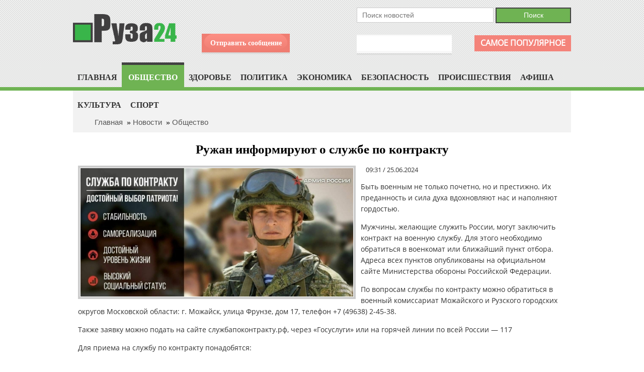

--- FILE ---
content_type: text/html; charset=UTF-8
request_url: https://ruza24.ru/news/obschestvo/6645
body_size: 5751
content:
<!DOCTYPE HTML PUBLIC "-//W3C//DTD HTML 4.01 Transitional//EN" "http://www.w3.org/TR/html4/loose.dtd">
<html>
<head>
<title>Руза 24 | Руза24.ru</title>
<meta name="robots" content="index,follow">
<meta name="description" content="Руза 24. Новости Рузского района Московской области. Газета Рузский Вестник.">
<meta name="keywords" content="Руза 24, новости Рузского района, Рузский Вестник, газета, новости руза, новости тучково, новости нестерово.">
<meta name="robots" content="FOLLOW,INDEX">
<meta http-equiv="content-type" content="text/html; charset=utf-8">
<meta name="viewport" content="width=device-width, initial-scale=1">
<link rel="shortcut icon" href="/favicon.ico">
<link rel="stylesheet" type="text/css" href="/templates/css/index.css?v=4">
<link rel="stylesheet" type="text/css" href="/templates/css/styles.css?v=4">
<link rel="stylesheet" type="text/css" href="/templates/css/text.css?v=4">
<link rel="stylesheet" type="text/css" href="/templates/css/old.css">
<link rel="stylesheet" type="text/css" href="/templates/css/jcarousel.css">
<link rel="stylesheet" type="text/css" href="/templates/css/mobile.css?v=4">
<link rel="stylesheet" type="text/css" href="/templates/fancybox/jquery.fancybox-1.3.2.css" media="screen" />
  
<script type="text/javascript" src="/templates/js/jquery.min.js"></script>
<script type="text/javascript" src="/templates/fancybox/jquery.fancybox-1.3.2.js"></script>
<script type="text/javascript" src="/templates/fancybox/jquery.easing-1.3.pack.js"></script>

<link rel="stylesheet" media="screen" href="/templates/menu/dist/css/superfish.css?v=20240918">
<script src="/templates/menu/dist/js/hoverIntent.js"></script>
<script src="/templates/menu/dist/js/superfish.js"></script>
<script type="text/javascript" src="/templates/js/script.js"></script>

  
<script src="https://www.google.com/recaptcha/api.js" async defer></script>
  
    <meta http-equiv="X-UA-Compatible" content="IE=edge">
    <meta http-equiv="cleartype" content="on">
    <meta name="HandheldFriendly" content="True">
    <meta name="mobile-web-app-capable" content="yes">
    <meta name="viewport" content="width=device-width, initial-scale=1.0, user-scalable=no">
    <link rel="stylesheet" href="/templates/mmenu/test/test.css">
    <link rel="stylesheet" href="/templates/mmenu/index.css">

<style>
      .slideout-menu { left: auto; }
      .btn-hamburger { left: auto; right: 12px; z-index: 1500;}
</style>

</head>

<body id="Body">

     <nav id="menu" class="menu">

      <section class="menu-section" id="Mmenu">
      <h3  class="box11-title">Новости</h3>
        <ul id="accordion" class="sf-menu">
 <li class=""><a  href="/" title="">Главная</a></li>
 
<li class="on">
<a href="/news/obschestvo">Общество</a></li>
<li class="">
<a href="/news/zdorovie">Здоровье</a></li>
<li class="">
<a href="/news/politika">Политика</a></li>
<li class="">
<a href="/news/ekonomika">Экономика</a></li>
<li class="">
<a href="/news/bezopasnost">Безопасность</a></li>
<li class="">
<a href="/news/proishestviya">Проиcшествия</a></li>
<li class="">
<a href="/news/afisha">Афиша</a></li>
<li class="">
<a href="/news/kultura">Культура</a></li>
<li class="">
<a href="/news/sport">Спорт</a></li>


  
  
</ul> 
        
        <hr>
      <h3  class="box11-title">Меню</h3>
<ul id="accordion" class="sf-menu sf-js-enabled" style="touch-action: pan-y;">
      <li>


  
  <li><a class="" href="/redakciya">Редакция</a>
 


  </li></li>
     <li>


  
  <li><a class="" href="/reklamodatelyam">Рекламодателям</a>
 


  </li></li>
     <li><a href="/contacts">Контакты</a></li>
        </ul>
      </section>

  
    </nav>

   <main id="panel" class="panel">
      <header class="panel-header">
        <button class="btn-hamburger js-slideout-toggle"></button>
      </header>

      <section class="">

    
    <script src="/templates/mmenu/dist/slideout.js"></script>
  
    <script>
      window.onload = function() {
        var slideout = new Slideout({
          'panel': document.getElementById('panel'),
          'menu': document.getElementById('menu'),
          'side': 'right'
        });

        document.querySelector('.js-slideout-toggle').addEventListener('click', function() {
          slideout.toggle();
        });

        document.querySelector('.menu').addEventListener('click', function(eve) {
          if (eve.target.nodeName === 'A') { slideout.close(); }
        });
      };
    </script>
    <div id="header" class="">
        <div id="top-line" class="w990">
            <div class="left top_logo">

<a href="/"><img src="/templates/images/logo.png" style="margin: 8px 0px 0px 0px" alt="Руза" align="left" height="60px"></a>
            </div>
            <div class="left top_phone-send">
            
            
                <div class="top_phone">
                    <span></span>
                </div>
                <div class="send-message top">
                    <span><a  href="#zakaz" id="var1">Отправить сообщение</a></span>
                </div>
            </div>

            <div class="right top_search-contacts">
            

<div id="Popular"><a href="/popular">Самое популярное</a></div>

               <div id="PageSearch">
<form action="/search_news" method="post" id='myfrm'>
<div id="Search">
<label for="tag"></label><input type="text" name="keys" class="Search_main" id="tag" value="" placeholder="Поиск новостей">

<input  type="submit" name="submit" value=" Поиск " class="go" style="cursor:pointer">
</div>
</form>
</div>
                <div class="contacts_block top">
                
                            </div>
            </div>
            <div class="clear"></div>
        </div>
        
          
<div id="Submenu" class="">  
<div id="PageLeft">
 <div id="menu1"> 
<div class="wrap">
<ul id="accordion" class="sf-menu">
 <li class=""><a  href="/" title="">Главная</a></li>
 
<li class="on">
<a href="/news/obschestvo">Общество</a></li>
<li class="">
<a href="/news/zdorovie">Здоровье</a></li>
<li class="">
<a href="/news/politika">Политика</a></li>
<li class="">
<a href="/news/ekonomika">Экономика</a></li>
<li class="">
<a href="/news/bezopasnost">Безопасность</a></li>
<li class="">
<a href="/news/proishestviya">Проиcшествия</a></li>
<li class="">
<a href="/news/afisha">Афиша</a></li>
<li class="">
<a href="/news/kultura">Культура</a></li>
<li class="">
<a href="/news/sport">Спорт</a></li>


  
  
</ul> 
</div>

</div> 
  
</div>   </div>
          
    </div>



 
<div id="PageContent" class="">

  <div id="breadcrumb">

<div class="w990">
<a href="/">Главная</a>
&nbsp;&raquo;&nbsp;<a href="/news">Новости</a>
&nbsp;&raquo;&nbsp;<a href="/news/obschestvo">Общество</a>
 </div>
</div>

<div id="Page">





<div  id="NewsContent">

<h1><div class="name">Ружан информируют о службе по контракту</div></h1>






<div style="margin:10px 0px">
<div class="left-news-menu">
<a href="/fotosnews/6646.jpg" class="foto"><img src="/fotosnews/6646_med.jpg" height="255px" align="left" style="margin:0px 10px 10px 0px"></a>
<span class="newsdate" style="margin:0px 0px">09:31 / 25.06.2024</span><br>
<p dir="ltr">Быть военным не только почетно, но и престижно. Их преданность и сила духа вдохновляют нас и наполняют гордостью.</p>

<p dir="ltr">Мужчины, желающие служить России, могут заключить контракт на военную службу. Для этого необходимо обратиться в военкомат или ближайший пункт отбора. Адреса всех пунктов опубликованы на официальном сайте Министерства обороны Российской Федерации.</p>

<p dir="ltr">По вопросам службы по контракту можно обратиться в военный комиссариат Можайского и Рузского городских округов Московской области: г. Можайск, улица Фрунзе, дом 17, телефон +7 (49638) 2-45-38.</p>

<p dir="ltr">Также заявку можно подать на сайте службапоконтракту.рф, через &laquo;Госуслуги&raquo; или на горячей линии по всей России &mdash; 117</p>

<p dir="ltr">Для приема на службу по контракту понадобятся:</p>

<p dir="ltr">&mdash; паспорт</p>

<p dir="ltr">&mdash; военный билет</p>

<p dir="ltr">&mdash; автобиография и анкета</p>

<p dir="ltr">&mdash; свидетельства о браке и рождении детей</p>

<p dir="ltr">&mdash; документы об образовании</p>

<p dir="ltr">Более подробная информация здесь:</p>

<p dir="ltr">контрактмо.рф.</p>

<p dir="ltr">горячая линия 8 495 990 -77-77</p>

<p dir="ltr">Telegram-бот @contractMObot</p>

<p dir="ltr">info@kontraktmo.ru</p>

<p>&nbsp;</p>

<p dir="ltr">#РузскийГО #РузскийГородскойОкруг #РГО #Службапоконтракту #СВОихнебросаем</p>

</div>
<br><br>
<div class="clear"></div>



    

<div class="clear"></div>
</div>



<h2><div class="name" style="text-align:left">Другие новости "Общество"</div></h2>
<div id="NewsMain">
<div class="NewsMain">

<div class="box " >
<div class="newsdate">14:13 / 04.09.2025</div>
<div><a href="/news/obschestvo/11084"><img src="/fotosnews/thumbs/11085_thumb.jpg" width="100%"></a></div>
<a href="/news/obschestvo/11084" class="newscaption">Рузские волонтёры приняли участие в акции «Эхо Беслана» на территории музея истории Рузской милиции</a>
</div>


<div class="box " >
<div class="newsdate">16:58 / 03.09.2025</div>
<div><a href="/news/obschestvo/11073"><img src="/fotosnews/thumbs/11074_thumb.jpg" width="100%"></a></div>
<a href="/news/obschestvo/11073" class="newscaption">Пройдет Всероссийская образовательная акция «ИТ-диктант»</a>
</div>


<div class="box " >
<div class="newsdate">13:05 / 03.09.2025</div>
<div><a href="/news/obschestvo/11069"><img src="/fotosnews/thumbs/11070_thumb.jpg" width="100%"></a></div>
<a href="/news/obschestvo/11069" class="newscaption">В Подмосковье реализуется благотворительная программа «Школа утилизации: электроника»</a>
</div>


<div class="box " >
<div class="newsdate">15:22 / 02.09.2025</div>
<div><a href="/news/obschestvo/11056"><img src="/fotosnews/thumbs/11057_thumb.jpg" width="100%"></a></div>
<a href="/news/obschestvo/11056" class="newscaption">Минтранс Подмосковья запускает конкурс</a>
</div>


</div>


</div>

<a href="/news" class="left-menu-news">Все новости</a><br><br><br>
 </div>
 </div></div>


<div id="PageFooter">

<div class="w990">


<div id="FooterMenu">
  <ul>
    


  
  <li><a class="" href="/redakciya">Редакция</a>
 


  </li>      


  
  <li><a class="" href="/reklamodatelyam">Рекламодателям</a>
 


  </li>    
<li><a class="" href="/contacts">Контакты</a></li>
  </ul><hr>

<div style="text-align:right; float:right;">



</div>
<div  style="text-align:left; float:left;">
<a href="/"><img src="/templates/images/logo.png" style="margin: 15px 0px 0px 0px" alt="Руза24" align="left" height="50px"></a></div>
<div  style="text-align:left; width:680px;display:block; margin:0px auto;">

<p style="text-align:center">Все права на материалы, находящиеся на сайте, охраняются в соответствии&nbsp;с законодательством РФ, в том числе, об авторском праве и смежных правах.&nbsp;Перепечатка допускается со ссылкой на ruza24.ru.</p>


</div>

</div>
</div>




<div style="display:none;">
	<div class="usl-box" id="zakaz" style="background:#fff">
		<h1><div class="page_name">Отправить сообщение</div></h1>
		<div class="line"></div>
		<div id="Zakaz-zvonka">

			<form action="/zakaz" method="post" onsubmit="return false;" class="form-container">

			<table width="100%" border="0" cellspacing="0" cellpadding="6">
			<tr>
				<td width="160px" valign="top" align="left">Представьтесь:</td>
				<td style="min-width:250px;" valign="top"><input type="text" class="form-field" name="name" id="name" value=""></td>
			</tr>
			<tr><td>Ваш email:</td><td valign="top"><input type="text" class="form-field"  name="email" id="email" value="" placeholder=""></td></tr>
			<tr><td>Тема сообщения:</td><td valign="top"><input type="text" class="form-field" name="tema" id="tema" placeholder="" value=""></td></tr>
			<tr><td>Текст сообщения:</td><td><textarea name="text" rows="5" cols="28"></textarea></td></tr>
			<tr>
			<td colspan="2" valign="top" style="text-align:center;padding:10px;">
				<div class="g-recaptcha" data-sitekey="6LeySm4aAAAAAO4JBoC9giJnFaF5BPAFMvYyApDD"></div>
			</td>
			</tr>
			<tr>
			<td valign="top"  colspan="2" align="right"><label><input type="submit" class="submit-button" name="submit" value=" Отправить " style="cursor:pointer"></label></td></tr>
			</table>

			</form>

		</div>
	</div>
</div>




<div style="text-align:center;">© «<a href="/">Руза24.ru</a>», 2026г.
<br/>
<br/>

<!-- Yandex.Metrika informer -->
<a href="https://metrika.yandex.ru/stat/?id=73002850&amp;from=informer"
target="_blank" rel="nofollow"><img src="https://informer.yandex.ru/informer/73002850/3_1_FFFFFFFF_EFEFEFFF_0_pageviews"
style="width:88px; height:31px; border:0;" alt="Яндекс.Метрика" title="Яндекс.Метрика: данные за сегодня (просмотры, визиты и уникальные посетители)" class="ym-advanced-informer" data-cid="73002850" data-lang="ru" /></a>
<!-- /Yandex.Metrika informer -->

<!-- Yandex.Metrika counter -->
<script type="text/javascript" >
   (function(m,e,t,r,i,k,a){m[i]=m[i]||function(){(m[i].a=m[i].a||[]).push(arguments)};
   m[i].l=1*new Date();k=e.createElement(t),a=e.getElementsByTagName(t)[0],k.async=1,k.src=r,a.parentNode.insertBefore(k,a)})
   (window, document, "script", "https://mc.yandex.ru/metrika/tag.js", "ym");

   ym(73002850, "init", {
        clickmap:true,
        trackLinks:true,
        accurateTrackBounce:true
   });
</script>
<noscript><div><img src="https://mc.yandex.ru/watch/73002850" style="position:absolute; left:-9999px;" alt="" /></div></noscript>
<!-- /Yandex.Metrika counter -->


</div>

      </section>

    </main>
</body>
</html>

--- FILE ---
content_type: text/html; charset=utf-8
request_url: https://www.google.com/recaptcha/api2/anchor?ar=1&k=6LeySm4aAAAAAO4JBoC9giJnFaF5BPAFMvYyApDD&co=aHR0cHM6Ly9ydXphMjQucnU6NDQz&hl=en&v=PoyoqOPhxBO7pBk68S4YbpHZ&size=normal&anchor-ms=20000&execute-ms=30000&cb=lww3wlfrh98r
body_size: 49199
content:
<!DOCTYPE HTML><html dir="ltr" lang="en"><head><meta http-equiv="Content-Type" content="text/html; charset=UTF-8">
<meta http-equiv="X-UA-Compatible" content="IE=edge">
<title>reCAPTCHA</title>
<style type="text/css">
/* cyrillic-ext */
@font-face {
  font-family: 'Roboto';
  font-style: normal;
  font-weight: 400;
  font-stretch: 100%;
  src: url(//fonts.gstatic.com/s/roboto/v48/KFO7CnqEu92Fr1ME7kSn66aGLdTylUAMa3GUBHMdazTgWw.woff2) format('woff2');
  unicode-range: U+0460-052F, U+1C80-1C8A, U+20B4, U+2DE0-2DFF, U+A640-A69F, U+FE2E-FE2F;
}
/* cyrillic */
@font-face {
  font-family: 'Roboto';
  font-style: normal;
  font-weight: 400;
  font-stretch: 100%;
  src: url(//fonts.gstatic.com/s/roboto/v48/KFO7CnqEu92Fr1ME7kSn66aGLdTylUAMa3iUBHMdazTgWw.woff2) format('woff2');
  unicode-range: U+0301, U+0400-045F, U+0490-0491, U+04B0-04B1, U+2116;
}
/* greek-ext */
@font-face {
  font-family: 'Roboto';
  font-style: normal;
  font-weight: 400;
  font-stretch: 100%;
  src: url(//fonts.gstatic.com/s/roboto/v48/KFO7CnqEu92Fr1ME7kSn66aGLdTylUAMa3CUBHMdazTgWw.woff2) format('woff2');
  unicode-range: U+1F00-1FFF;
}
/* greek */
@font-face {
  font-family: 'Roboto';
  font-style: normal;
  font-weight: 400;
  font-stretch: 100%;
  src: url(//fonts.gstatic.com/s/roboto/v48/KFO7CnqEu92Fr1ME7kSn66aGLdTylUAMa3-UBHMdazTgWw.woff2) format('woff2');
  unicode-range: U+0370-0377, U+037A-037F, U+0384-038A, U+038C, U+038E-03A1, U+03A3-03FF;
}
/* math */
@font-face {
  font-family: 'Roboto';
  font-style: normal;
  font-weight: 400;
  font-stretch: 100%;
  src: url(//fonts.gstatic.com/s/roboto/v48/KFO7CnqEu92Fr1ME7kSn66aGLdTylUAMawCUBHMdazTgWw.woff2) format('woff2');
  unicode-range: U+0302-0303, U+0305, U+0307-0308, U+0310, U+0312, U+0315, U+031A, U+0326-0327, U+032C, U+032F-0330, U+0332-0333, U+0338, U+033A, U+0346, U+034D, U+0391-03A1, U+03A3-03A9, U+03B1-03C9, U+03D1, U+03D5-03D6, U+03F0-03F1, U+03F4-03F5, U+2016-2017, U+2034-2038, U+203C, U+2040, U+2043, U+2047, U+2050, U+2057, U+205F, U+2070-2071, U+2074-208E, U+2090-209C, U+20D0-20DC, U+20E1, U+20E5-20EF, U+2100-2112, U+2114-2115, U+2117-2121, U+2123-214F, U+2190, U+2192, U+2194-21AE, U+21B0-21E5, U+21F1-21F2, U+21F4-2211, U+2213-2214, U+2216-22FF, U+2308-230B, U+2310, U+2319, U+231C-2321, U+2336-237A, U+237C, U+2395, U+239B-23B7, U+23D0, U+23DC-23E1, U+2474-2475, U+25AF, U+25B3, U+25B7, U+25BD, U+25C1, U+25CA, U+25CC, U+25FB, U+266D-266F, U+27C0-27FF, U+2900-2AFF, U+2B0E-2B11, U+2B30-2B4C, U+2BFE, U+3030, U+FF5B, U+FF5D, U+1D400-1D7FF, U+1EE00-1EEFF;
}
/* symbols */
@font-face {
  font-family: 'Roboto';
  font-style: normal;
  font-weight: 400;
  font-stretch: 100%;
  src: url(//fonts.gstatic.com/s/roboto/v48/KFO7CnqEu92Fr1ME7kSn66aGLdTylUAMaxKUBHMdazTgWw.woff2) format('woff2');
  unicode-range: U+0001-000C, U+000E-001F, U+007F-009F, U+20DD-20E0, U+20E2-20E4, U+2150-218F, U+2190, U+2192, U+2194-2199, U+21AF, U+21E6-21F0, U+21F3, U+2218-2219, U+2299, U+22C4-22C6, U+2300-243F, U+2440-244A, U+2460-24FF, U+25A0-27BF, U+2800-28FF, U+2921-2922, U+2981, U+29BF, U+29EB, U+2B00-2BFF, U+4DC0-4DFF, U+FFF9-FFFB, U+10140-1018E, U+10190-1019C, U+101A0, U+101D0-101FD, U+102E0-102FB, U+10E60-10E7E, U+1D2C0-1D2D3, U+1D2E0-1D37F, U+1F000-1F0FF, U+1F100-1F1AD, U+1F1E6-1F1FF, U+1F30D-1F30F, U+1F315, U+1F31C, U+1F31E, U+1F320-1F32C, U+1F336, U+1F378, U+1F37D, U+1F382, U+1F393-1F39F, U+1F3A7-1F3A8, U+1F3AC-1F3AF, U+1F3C2, U+1F3C4-1F3C6, U+1F3CA-1F3CE, U+1F3D4-1F3E0, U+1F3ED, U+1F3F1-1F3F3, U+1F3F5-1F3F7, U+1F408, U+1F415, U+1F41F, U+1F426, U+1F43F, U+1F441-1F442, U+1F444, U+1F446-1F449, U+1F44C-1F44E, U+1F453, U+1F46A, U+1F47D, U+1F4A3, U+1F4B0, U+1F4B3, U+1F4B9, U+1F4BB, U+1F4BF, U+1F4C8-1F4CB, U+1F4D6, U+1F4DA, U+1F4DF, U+1F4E3-1F4E6, U+1F4EA-1F4ED, U+1F4F7, U+1F4F9-1F4FB, U+1F4FD-1F4FE, U+1F503, U+1F507-1F50B, U+1F50D, U+1F512-1F513, U+1F53E-1F54A, U+1F54F-1F5FA, U+1F610, U+1F650-1F67F, U+1F687, U+1F68D, U+1F691, U+1F694, U+1F698, U+1F6AD, U+1F6B2, U+1F6B9-1F6BA, U+1F6BC, U+1F6C6-1F6CF, U+1F6D3-1F6D7, U+1F6E0-1F6EA, U+1F6F0-1F6F3, U+1F6F7-1F6FC, U+1F700-1F7FF, U+1F800-1F80B, U+1F810-1F847, U+1F850-1F859, U+1F860-1F887, U+1F890-1F8AD, U+1F8B0-1F8BB, U+1F8C0-1F8C1, U+1F900-1F90B, U+1F93B, U+1F946, U+1F984, U+1F996, U+1F9E9, U+1FA00-1FA6F, U+1FA70-1FA7C, U+1FA80-1FA89, U+1FA8F-1FAC6, U+1FACE-1FADC, U+1FADF-1FAE9, U+1FAF0-1FAF8, U+1FB00-1FBFF;
}
/* vietnamese */
@font-face {
  font-family: 'Roboto';
  font-style: normal;
  font-weight: 400;
  font-stretch: 100%;
  src: url(//fonts.gstatic.com/s/roboto/v48/KFO7CnqEu92Fr1ME7kSn66aGLdTylUAMa3OUBHMdazTgWw.woff2) format('woff2');
  unicode-range: U+0102-0103, U+0110-0111, U+0128-0129, U+0168-0169, U+01A0-01A1, U+01AF-01B0, U+0300-0301, U+0303-0304, U+0308-0309, U+0323, U+0329, U+1EA0-1EF9, U+20AB;
}
/* latin-ext */
@font-face {
  font-family: 'Roboto';
  font-style: normal;
  font-weight: 400;
  font-stretch: 100%;
  src: url(//fonts.gstatic.com/s/roboto/v48/KFO7CnqEu92Fr1ME7kSn66aGLdTylUAMa3KUBHMdazTgWw.woff2) format('woff2');
  unicode-range: U+0100-02BA, U+02BD-02C5, U+02C7-02CC, U+02CE-02D7, U+02DD-02FF, U+0304, U+0308, U+0329, U+1D00-1DBF, U+1E00-1E9F, U+1EF2-1EFF, U+2020, U+20A0-20AB, U+20AD-20C0, U+2113, U+2C60-2C7F, U+A720-A7FF;
}
/* latin */
@font-face {
  font-family: 'Roboto';
  font-style: normal;
  font-weight: 400;
  font-stretch: 100%;
  src: url(//fonts.gstatic.com/s/roboto/v48/KFO7CnqEu92Fr1ME7kSn66aGLdTylUAMa3yUBHMdazQ.woff2) format('woff2');
  unicode-range: U+0000-00FF, U+0131, U+0152-0153, U+02BB-02BC, U+02C6, U+02DA, U+02DC, U+0304, U+0308, U+0329, U+2000-206F, U+20AC, U+2122, U+2191, U+2193, U+2212, U+2215, U+FEFF, U+FFFD;
}
/* cyrillic-ext */
@font-face {
  font-family: 'Roboto';
  font-style: normal;
  font-weight: 500;
  font-stretch: 100%;
  src: url(//fonts.gstatic.com/s/roboto/v48/KFO7CnqEu92Fr1ME7kSn66aGLdTylUAMa3GUBHMdazTgWw.woff2) format('woff2');
  unicode-range: U+0460-052F, U+1C80-1C8A, U+20B4, U+2DE0-2DFF, U+A640-A69F, U+FE2E-FE2F;
}
/* cyrillic */
@font-face {
  font-family: 'Roboto';
  font-style: normal;
  font-weight: 500;
  font-stretch: 100%;
  src: url(//fonts.gstatic.com/s/roboto/v48/KFO7CnqEu92Fr1ME7kSn66aGLdTylUAMa3iUBHMdazTgWw.woff2) format('woff2');
  unicode-range: U+0301, U+0400-045F, U+0490-0491, U+04B0-04B1, U+2116;
}
/* greek-ext */
@font-face {
  font-family: 'Roboto';
  font-style: normal;
  font-weight: 500;
  font-stretch: 100%;
  src: url(//fonts.gstatic.com/s/roboto/v48/KFO7CnqEu92Fr1ME7kSn66aGLdTylUAMa3CUBHMdazTgWw.woff2) format('woff2');
  unicode-range: U+1F00-1FFF;
}
/* greek */
@font-face {
  font-family: 'Roboto';
  font-style: normal;
  font-weight: 500;
  font-stretch: 100%;
  src: url(//fonts.gstatic.com/s/roboto/v48/KFO7CnqEu92Fr1ME7kSn66aGLdTylUAMa3-UBHMdazTgWw.woff2) format('woff2');
  unicode-range: U+0370-0377, U+037A-037F, U+0384-038A, U+038C, U+038E-03A1, U+03A3-03FF;
}
/* math */
@font-face {
  font-family: 'Roboto';
  font-style: normal;
  font-weight: 500;
  font-stretch: 100%;
  src: url(//fonts.gstatic.com/s/roboto/v48/KFO7CnqEu92Fr1ME7kSn66aGLdTylUAMawCUBHMdazTgWw.woff2) format('woff2');
  unicode-range: U+0302-0303, U+0305, U+0307-0308, U+0310, U+0312, U+0315, U+031A, U+0326-0327, U+032C, U+032F-0330, U+0332-0333, U+0338, U+033A, U+0346, U+034D, U+0391-03A1, U+03A3-03A9, U+03B1-03C9, U+03D1, U+03D5-03D6, U+03F0-03F1, U+03F4-03F5, U+2016-2017, U+2034-2038, U+203C, U+2040, U+2043, U+2047, U+2050, U+2057, U+205F, U+2070-2071, U+2074-208E, U+2090-209C, U+20D0-20DC, U+20E1, U+20E5-20EF, U+2100-2112, U+2114-2115, U+2117-2121, U+2123-214F, U+2190, U+2192, U+2194-21AE, U+21B0-21E5, U+21F1-21F2, U+21F4-2211, U+2213-2214, U+2216-22FF, U+2308-230B, U+2310, U+2319, U+231C-2321, U+2336-237A, U+237C, U+2395, U+239B-23B7, U+23D0, U+23DC-23E1, U+2474-2475, U+25AF, U+25B3, U+25B7, U+25BD, U+25C1, U+25CA, U+25CC, U+25FB, U+266D-266F, U+27C0-27FF, U+2900-2AFF, U+2B0E-2B11, U+2B30-2B4C, U+2BFE, U+3030, U+FF5B, U+FF5D, U+1D400-1D7FF, U+1EE00-1EEFF;
}
/* symbols */
@font-face {
  font-family: 'Roboto';
  font-style: normal;
  font-weight: 500;
  font-stretch: 100%;
  src: url(//fonts.gstatic.com/s/roboto/v48/KFO7CnqEu92Fr1ME7kSn66aGLdTylUAMaxKUBHMdazTgWw.woff2) format('woff2');
  unicode-range: U+0001-000C, U+000E-001F, U+007F-009F, U+20DD-20E0, U+20E2-20E4, U+2150-218F, U+2190, U+2192, U+2194-2199, U+21AF, U+21E6-21F0, U+21F3, U+2218-2219, U+2299, U+22C4-22C6, U+2300-243F, U+2440-244A, U+2460-24FF, U+25A0-27BF, U+2800-28FF, U+2921-2922, U+2981, U+29BF, U+29EB, U+2B00-2BFF, U+4DC0-4DFF, U+FFF9-FFFB, U+10140-1018E, U+10190-1019C, U+101A0, U+101D0-101FD, U+102E0-102FB, U+10E60-10E7E, U+1D2C0-1D2D3, U+1D2E0-1D37F, U+1F000-1F0FF, U+1F100-1F1AD, U+1F1E6-1F1FF, U+1F30D-1F30F, U+1F315, U+1F31C, U+1F31E, U+1F320-1F32C, U+1F336, U+1F378, U+1F37D, U+1F382, U+1F393-1F39F, U+1F3A7-1F3A8, U+1F3AC-1F3AF, U+1F3C2, U+1F3C4-1F3C6, U+1F3CA-1F3CE, U+1F3D4-1F3E0, U+1F3ED, U+1F3F1-1F3F3, U+1F3F5-1F3F7, U+1F408, U+1F415, U+1F41F, U+1F426, U+1F43F, U+1F441-1F442, U+1F444, U+1F446-1F449, U+1F44C-1F44E, U+1F453, U+1F46A, U+1F47D, U+1F4A3, U+1F4B0, U+1F4B3, U+1F4B9, U+1F4BB, U+1F4BF, U+1F4C8-1F4CB, U+1F4D6, U+1F4DA, U+1F4DF, U+1F4E3-1F4E6, U+1F4EA-1F4ED, U+1F4F7, U+1F4F9-1F4FB, U+1F4FD-1F4FE, U+1F503, U+1F507-1F50B, U+1F50D, U+1F512-1F513, U+1F53E-1F54A, U+1F54F-1F5FA, U+1F610, U+1F650-1F67F, U+1F687, U+1F68D, U+1F691, U+1F694, U+1F698, U+1F6AD, U+1F6B2, U+1F6B9-1F6BA, U+1F6BC, U+1F6C6-1F6CF, U+1F6D3-1F6D7, U+1F6E0-1F6EA, U+1F6F0-1F6F3, U+1F6F7-1F6FC, U+1F700-1F7FF, U+1F800-1F80B, U+1F810-1F847, U+1F850-1F859, U+1F860-1F887, U+1F890-1F8AD, U+1F8B0-1F8BB, U+1F8C0-1F8C1, U+1F900-1F90B, U+1F93B, U+1F946, U+1F984, U+1F996, U+1F9E9, U+1FA00-1FA6F, U+1FA70-1FA7C, U+1FA80-1FA89, U+1FA8F-1FAC6, U+1FACE-1FADC, U+1FADF-1FAE9, U+1FAF0-1FAF8, U+1FB00-1FBFF;
}
/* vietnamese */
@font-face {
  font-family: 'Roboto';
  font-style: normal;
  font-weight: 500;
  font-stretch: 100%;
  src: url(//fonts.gstatic.com/s/roboto/v48/KFO7CnqEu92Fr1ME7kSn66aGLdTylUAMa3OUBHMdazTgWw.woff2) format('woff2');
  unicode-range: U+0102-0103, U+0110-0111, U+0128-0129, U+0168-0169, U+01A0-01A1, U+01AF-01B0, U+0300-0301, U+0303-0304, U+0308-0309, U+0323, U+0329, U+1EA0-1EF9, U+20AB;
}
/* latin-ext */
@font-face {
  font-family: 'Roboto';
  font-style: normal;
  font-weight: 500;
  font-stretch: 100%;
  src: url(//fonts.gstatic.com/s/roboto/v48/KFO7CnqEu92Fr1ME7kSn66aGLdTylUAMa3KUBHMdazTgWw.woff2) format('woff2');
  unicode-range: U+0100-02BA, U+02BD-02C5, U+02C7-02CC, U+02CE-02D7, U+02DD-02FF, U+0304, U+0308, U+0329, U+1D00-1DBF, U+1E00-1E9F, U+1EF2-1EFF, U+2020, U+20A0-20AB, U+20AD-20C0, U+2113, U+2C60-2C7F, U+A720-A7FF;
}
/* latin */
@font-face {
  font-family: 'Roboto';
  font-style: normal;
  font-weight: 500;
  font-stretch: 100%;
  src: url(//fonts.gstatic.com/s/roboto/v48/KFO7CnqEu92Fr1ME7kSn66aGLdTylUAMa3yUBHMdazQ.woff2) format('woff2');
  unicode-range: U+0000-00FF, U+0131, U+0152-0153, U+02BB-02BC, U+02C6, U+02DA, U+02DC, U+0304, U+0308, U+0329, U+2000-206F, U+20AC, U+2122, U+2191, U+2193, U+2212, U+2215, U+FEFF, U+FFFD;
}
/* cyrillic-ext */
@font-face {
  font-family: 'Roboto';
  font-style: normal;
  font-weight: 900;
  font-stretch: 100%;
  src: url(//fonts.gstatic.com/s/roboto/v48/KFO7CnqEu92Fr1ME7kSn66aGLdTylUAMa3GUBHMdazTgWw.woff2) format('woff2');
  unicode-range: U+0460-052F, U+1C80-1C8A, U+20B4, U+2DE0-2DFF, U+A640-A69F, U+FE2E-FE2F;
}
/* cyrillic */
@font-face {
  font-family: 'Roboto';
  font-style: normal;
  font-weight: 900;
  font-stretch: 100%;
  src: url(//fonts.gstatic.com/s/roboto/v48/KFO7CnqEu92Fr1ME7kSn66aGLdTylUAMa3iUBHMdazTgWw.woff2) format('woff2');
  unicode-range: U+0301, U+0400-045F, U+0490-0491, U+04B0-04B1, U+2116;
}
/* greek-ext */
@font-face {
  font-family: 'Roboto';
  font-style: normal;
  font-weight: 900;
  font-stretch: 100%;
  src: url(//fonts.gstatic.com/s/roboto/v48/KFO7CnqEu92Fr1ME7kSn66aGLdTylUAMa3CUBHMdazTgWw.woff2) format('woff2');
  unicode-range: U+1F00-1FFF;
}
/* greek */
@font-face {
  font-family: 'Roboto';
  font-style: normal;
  font-weight: 900;
  font-stretch: 100%;
  src: url(//fonts.gstatic.com/s/roboto/v48/KFO7CnqEu92Fr1ME7kSn66aGLdTylUAMa3-UBHMdazTgWw.woff2) format('woff2');
  unicode-range: U+0370-0377, U+037A-037F, U+0384-038A, U+038C, U+038E-03A1, U+03A3-03FF;
}
/* math */
@font-face {
  font-family: 'Roboto';
  font-style: normal;
  font-weight: 900;
  font-stretch: 100%;
  src: url(//fonts.gstatic.com/s/roboto/v48/KFO7CnqEu92Fr1ME7kSn66aGLdTylUAMawCUBHMdazTgWw.woff2) format('woff2');
  unicode-range: U+0302-0303, U+0305, U+0307-0308, U+0310, U+0312, U+0315, U+031A, U+0326-0327, U+032C, U+032F-0330, U+0332-0333, U+0338, U+033A, U+0346, U+034D, U+0391-03A1, U+03A3-03A9, U+03B1-03C9, U+03D1, U+03D5-03D6, U+03F0-03F1, U+03F4-03F5, U+2016-2017, U+2034-2038, U+203C, U+2040, U+2043, U+2047, U+2050, U+2057, U+205F, U+2070-2071, U+2074-208E, U+2090-209C, U+20D0-20DC, U+20E1, U+20E5-20EF, U+2100-2112, U+2114-2115, U+2117-2121, U+2123-214F, U+2190, U+2192, U+2194-21AE, U+21B0-21E5, U+21F1-21F2, U+21F4-2211, U+2213-2214, U+2216-22FF, U+2308-230B, U+2310, U+2319, U+231C-2321, U+2336-237A, U+237C, U+2395, U+239B-23B7, U+23D0, U+23DC-23E1, U+2474-2475, U+25AF, U+25B3, U+25B7, U+25BD, U+25C1, U+25CA, U+25CC, U+25FB, U+266D-266F, U+27C0-27FF, U+2900-2AFF, U+2B0E-2B11, U+2B30-2B4C, U+2BFE, U+3030, U+FF5B, U+FF5D, U+1D400-1D7FF, U+1EE00-1EEFF;
}
/* symbols */
@font-face {
  font-family: 'Roboto';
  font-style: normal;
  font-weight: 900;
  font-stretch: 100%;
  src: url(//fonts.gstatic.com/s/roboto/v48/KFO7CnqEu92Fr1ME7kSn66aGLdTylUAMaxKUBHMdazTgWw.woff2) format('woff2');
  unicode-range: U+0001-000C, U+000E-001F, U+007F-009F, U+20DD-20E0, U+20E2-20E4, U+2150-218F, U+2190, U+2192, U+2194-2199, U+21AF, U+21E6-21F0, U+21F3, U+2218-2219, U+2299, U+22C4-22C6, U+2300-243F, U+2440-244A, U+2460-24FF, U+25A0-27BF, U+2800-28FF, U+2921-2922, U+2981, U+29BF, U+29EB, U+2B00-2BFF, U+4DC0-4DFF, U+FFF9-FFFB, U+10140-1018E, U+10190-1019C, U+101A0, U+101D0-101FD, U+102E0-102FB, U+10E60-10E7E, U+1D2C0-1D2D3, U+1D2E0-1D37F, U+1F000-1F0FF, U+1F100-1F1AD, U+1F1E6-1F1FF, U+1F30D-1F30F, U+1F315, U+1F31C, U+1F31E, U+1F320-1F32C, U+1F336, U+1F378, U+1F37D, U+1F382, U+1F393-1F39F, U+1F3A7-1F3A8, U+1F3AC-1F3AF, U+1F3C2, U+1F3C4-1F3C6, U+1F3CA-1F3CE, U+1F3D4-1F3E0, U+1F3ED, U+1F3F1-1F3F3, U+1F3F5-1F3F7, U+1F408, U+1F415, U+1F41F, U+1F426, U+1F43F, U+1F441-1F442, U+1F444, U+1F446-1F449, U+1F44C-1F44E, U+1F453, U+1F46A, U+1F47D, U+1F4A3, U+1F4B0, U+1F4B3, U+1F4B9, U+1F4BB, U+1F4BF, U+1F4C8-1F4CB, U+1F4D6, U+1F4DA, U+1F4DF, U+1F4E3-1F4E6, U+1F4EA-1F4ED, U+1F4F7, U+1F4F9-1F4FB, U+1F4FD-1F4FE, U+1F503, U+1F507-1F50B, U+1F50D, U+1F512-1F513, U+1F53E-1F54A, U+1F54F-1F5FA, U+1F610, U+1F650-1F67F, U+1F687, U+1F68D, U+1F691, U+1F694, U+1F698, U+1F6AD, U+1F6B2, U+1F6B9-1F6BA, U+1F6BC, U+1F6C6-1F6CF, U+1F6D3-1F6D7, U+1F6E0-1F6EA, U+1F6F0-1F6F3, U+1F6F7-1F6FC, U+1F700-1F7FF, U+1F800-1F80B, U+1F810-1F847, U+1F850-1F859, U+1F860-1F887, U+1F890-1F8AD, U+1F8B0-1F8BB, U+1F8C0-1F8C1, U+1F900-1F90B, U+1F93B, U+1F946, U+1F984, U+1F996, U+1F9E9, U+1FA00-1FA6F, U+1FA70-1FA7C, U+1FA80-1FA89, U+1FA8F-1FAC6, U+1FACE-1FADC, U+1FADF-1FAE9, U+1FAF0-1FAF8, U+1FB00-1FBFF;
}
/* vietnamese */
@font-face {
  font-family: 'Roboto';
  font-style: normal;
  font-weight: 900;
  font-stretch: 100%;
  src: url(//fonts.gstatic.com/s/roboto/v48/KFO7CnqEu92Fr1ME7kSn66aGLdTylUAMa3OUBHMdazTgWw.woff2) format('woff2');
  unicode-range: U+0102-0103, U+0110-0111, U+0128-0129, U+0168-0169, U+01A0-01A1, U+01AF-01B0, U+0300-0301, U+0303-0304, U+0308-0309, U+0323, U+0329, U+1EA0-1EF9, U+20AB;
}
/* latin-ext */
@font-face {
  font-family: 'Roboto';
  font-style: normal;
  font-weight: 900;
  font-stretch: 100%;
  src: url(//fonts.gstatic.com/s/roboto/v48/KFO7CnqEu92Fr1ME7kSn66aGLdTylUAMa3KUBHMdazTgWw.woff2) format('woff2');
  unicode-range: U+0100-02BA, U+02BD-02C5, U+02C7-02CC, U+02CE-02D7, U+02DD-02FF, U+0304, U+0308, U+0329, U+1D00-1DBF, U+1E00-1E9F, U+1EF2-1EFF, U+2020, U+20A0-20AB, U+20AD-20C0, U+2113, U+2C60-2C7F, U+A720-A7FF;
}
/* latin */
@font-face {
  font-family: 'Roboto';
  font-style: normal;
  font-weight: 900;
  font-stretch: 100%;
  src: url(//fonts.gstatic.com/s/roboto/v48/KFO7CnqEu92Fr1ME7kSn66aGLdTylUAMa3yUBHMdazQ.woff2) format('woff2');
  unicode-range: U+0000-00FF, U+0131, U+0152-0153, U+02BB-02BC, U+02C6, U+02DA, U+02DC, U+0304, U+0308, U+0329, U+2000-206F, U+20AC, U+2122, U+2191, U+2193, U+2212, U+2215, U+FEFF, U+FFFD;
}

</style>
<link rel="stylesheet" type="text/css" href="https://www.gstatic.com/recaptcha/releases/PoyoqOPhxBO7pBk68S4YbpHZ/styles__ltr.css">
<script nonce="pTTn3VE1anaqis9C-L7CrQ" type="text/javascript">window['__recaptcha_api'] = 'https://www.google.com/recaptcha/api2/';</script>
<script type="text/javascript" src="https://www.gstatic.com/recaptcha/releases/PoyoqOPhxBO7pBk68S4YbpHZ/recaptcha__en.js" nonce="pTTn3VE1anaqis9C-L7CrQ">
      
    </script></head>
<body><div id="rc-anchor-alert" class="rc-anchor-alert"></div>
<input type="hidden" id="recaptcha-token" value="[base64]">
<script type="text/javascript" nonce="pTTn3VE1anaqis9C-L7CrQ">
      recaptcha.anchor.Main.init("[\x22ainput\x22,[\x22bgdata\x22,\x22\x22,\[base64]/[base64]/[base64]/KE4oMTI0LHYsdi5HKSxMWihsLHYpKTpOKDEyNCx2LGwpLFYpLHYpLFQpKSxGKDE3MSx2KX0scjc9ZnVuY3Rpb24obCl7cmV0dXJuIGx9LEM9ZnVuY3Rpb24obCxWLHYpe04odixsLFYpLFZbYWtdPTI3OTZ9LG49ZnVuY3Rpb24obCxWKXtWLlg9KChWLlg/[base64]/[base64]/[base64]/[base64]/[base64]/[base64]/[base64]/[base64]/[base64]/[base64]/[base64]\\u003d\x22,\[base64]\x22,\x22w4hYwpIiw6ErwrDDiEjDujvDjMKUwpzCuWodwoTDuMOwCFR/woXDiE7ClyfDok/DrGBpwp0Ww7skw4kxHC9CBXJzIMOuCsOjwpcWw43Ci0JzJjcbw4fCusOcHsOHVkU+wrjDvcK/[base64]/DoTDCmivDtnpCYm9iAMK4YhHCswLDjkLDh8OVEsOdMMO9wowSS17Dg8OQw5jDqcK+FcKrwrZpw4jDg0jCsShCOHp+wqjDosO/w6PCmsKLwpMSw4dgGcKtBlfCgsKew7o6wpDCgXbCiVUsw5PDkkVFZsKww5DClV9DwqI7IMKjw5t9PCNQaAdOQcKqfXEWbMOpwpAvZGttw7h+wrLDsMKrRsOqw4DDjwnDhsKVL8KzwrEbXsKNw55Lwq4PZcOJXMOJUW/CgVLDilXCoMKVeMOcwoFYZMK6w6M0U8OvCcODXSrDm8O4HzDCuS/[base64]/Ch8OpwqknwpHDpzorw6R3HMOrVMO4wpVQw6bDkMK4wpjCnFBCOQPDnEBtPsOAw6XDvWsTE8O8GcKCwpnCn2thJRvDhsKfOzrCjxsnMcOMw4DDlcKAY2/DmX3CkcKYDcOtDVPDvMObP8OkwojDohR3worCvcOKV8Kkf8OHwp7ChDRfYh3DjQ3Clzlrw6s4w63CpMKkD8KPe8KSwqFaOmB9wpXCtMKqw4bChMO7wqErCARIOsOxN8OiwoNTbwNAwr9nw7PDpMOEw44+wrrDghduwqHCmVsbw7XDucOXCUHDq8OuwpJzw7/DoTzCrHrDicKVw6hJwo3CgmTDk8Osw5gte8OQW0jDmsKLw5FOMcKCNsKtwoBaw6AuMMOewoZYw58eAjTCriQdwqxlZzXCuStrNjXCugjCkGszwpELw6/Dt1lMaMOnRMKxOjPCosOnwpTCqVZxwq7Dv8O0DMO9AcKedmQRw7LDksKIIsKUw5YNwqY7wpXDnxPCnmQLWXVpe8O7w7s/H8Olw6zCp8Ksw5M0czlHwoXDsS7CicK7WUg0GEPCkRzDoSsLQw9Tw5PDt1duSMKWGcK/[base64]/CvwHDqi18wr5UwrBxwrHDhQsvwpDCiU15w43Dlz/CoW3CvjnDlMKSw7IFw77CvcKaPlbCiETDtDF/JmDDjsOkwrDCkMOQO8KIw7ZiwrjDpxABw6fClkEGWsKGw4/[base64]/DscKHacOwwqR7w4TDiMKPwqI7RF7CkMKRQMOyDcODeWJaw712dG5lwpXDmcKmwoU5RsK/McOHK8KrwqbDgHTCmTdEw5zDusORw6jDsSLChkgCw4gYf1vCrjFadsOEwpJww7TDmMOUSg0aIMOkDcOpwpjDvMKSw43Dq8OYLj/DksOtRcKOw6bDkgPCp8OrI25Lwo08wrzDo8KEw480EsO2R2/Di8Knw6TCj0HDjsOidsOSw6p9ER5oIQx2Ex5zwrjDsMKYRUxiw4XDhG0iwopTFcKkwoLCrsOZw4DCoUcDdBkBbxNWF3NNw7PDnDkRO8Kgw7cww5nDqj9/UcO5KcKbccKKwofCtsO1YWdidA/DsXcLHcO3PVHCrAw7wprDhcO1RMKcw73Dh1bClsKcwoF3woZgYcKNw7zDvsOlw6B+w4HDlcKnwo/DpQ/CpBjCvUfCkcK3w73DsyHCpcOcwqnDtMKsBGoWw454w5Z8Q8O1QTfDocKlUQDDrsOECWDCtQnDjsKJKsOcOlQxwpzCnFQUw50kwocywqDCmgbDmMK4PMKxw6c5bgQ9AMOjYcKtGUTCpFpJw4UnTlBFw4nCncKhS1/CpkXCmcKQLV/DksOLRC1eDMKaw7rCojRxw4nDqMK9w6zCjgATBMOgSQM9WSc/[base64]/DgcKoScKNF8KnwoRJw6TCp8OXFDRgRcK0A8OFWMKODCkhYcOGw7PDnh7CkMK8wqhzTMKPK0FpbMOuwq7DgcOjdsO/woYEGcOwwpExVEPCln/[base64]/[base64]/[base64]/[base64]/CrsOCYExbZsKAw6TDjcKaw4LCmMOiM3jCh8KTw5PCo03CvwvDixJfcwbDmMOowqwbGMKdw5IFKMO1aMOnw4EbdkHCqQXDhUHDqGnDicO8CE3Dvgsww63DjBHCu8KTKS5Nw4zDo8K1wr8hw4FXV1F5cURoJsKcwrxLw6s8wqnDmHAww4Y/w5lfwqUowovClMKfDcKfGnEYXMKnwoNiK8OEw6XDkcKJw5tYMsOhw7Z2KHFWS8O4NEbCr8OswqFXw5tGw7bDocO0HMKiNV7DqsOBwrZ/[base64]/[base64]/On1cw65bw4fDhErCp1tkWRLClcKKe8KGwr0oTxJiOVknbcKEw7xTJMOxY8KdWRJ+w7LDrcKpwoMqNzXCuDHCscKLN2JkH8K/JBbCv3/DrldqF2ISw7jCuMO6wozDmVvCp8OOwrYyfsKMw7PCmhvCgsKBM8Oaw6QmQ8OAwrnDtX3CpT7ChMKQwpjCuTfDlMKuTcOew6HCpFUWPcOpwqhpUcKYfCprQ8Ktw4kqwr4Zw6HDvlM/wrXDvV1ub1wFIsKoATQFGVrDuFprUBIMYwI4XxDDuBzDsTfCghDCqMKcDQLDhAHDq2hNw63DgxoQwrdrw4XDnFnDm0p5dkHCqGIswo7DgHnCpMOfKFPDgW4fwq1dN0fDgMKzw7BVw4PCuCMGPy41wqkyacOTM2HCmsONw6cRVMKxA8K1w7sxwrFKwol8w6/CisKhdCDCqTTDpMOkfsKww4o9w4zDi8O/w5vDkg7Cm3bDohMdLMKmwqwRw500w7ddVsO7dcOewqzDjsO3ezHCmUDDlMOgw4LDtnjCrsKjwrN3wq1Sw7puwolQX8O0cV3DlcOfS1NzAcKbw7RwSgA4wp4Pw7XCsnxDbcOKwqskw5lpbcOPRMKrwpjDksKlbkbCuCPCmWPDm8O/JcKhwp8ATQHCrR7CkcKPwpjCqcOSwrjCsG/CjsO6woLDicKTwo3CtMO+FMK4flMHbDbCscO7w6vDtAFoeBNBP8O8PT43wp/DtyPDhsOyw5bDs8Otw5rDhw3ClgIOw7XCvAfDiUQ7w5vCnMKbJcK2w53DkMOgw6AQwox5w6zCm1p9w5Jcw41hIcKPwqDDiMODNsK0w43DkxnCoMO/[base64]/w5fClsOpw65RwrFJN3YjbDXCjT56w4QxPsKzwp/[base64]/CqcKmw7jCnMOmah/Duw7Cpz5QwoodwoJtLxY5woDDjcKYYl94ecKjw4gpM3EEwrJUAxXCq1sTeMOhwo0zwplnP8O+WMKMU0Qow5jCgCVECxZlfcO9w6cGVMKQw5bDp0QnwqHClMOuw5NDw5E/wp/CjMKZw4XCrsOAR07Dt8OJwq5+wpwEwrF/w7YzeMKIa8Oow6kqw44cZi7CgXvCkMKqSMO7dUsIwq1Kf8KPSl/[base64]/CkA1Dw5Vmw71Ow6HDg8KKwrLCv8OVHFvDjcKvQXIjw4xRwoRPwoJRw7clOWkfw63Dh8OTw7/CucKdwplpUkkvwqtBTQzCtsOGwqjDsMKgwr4Xw7kuLW4RBjd7SVx3w7gTwrXCucOMwqfCgCLChMKpw6/DtSN7w4xOw69tw5/DtAbDgcKyw4jCl8OCw43DpgsUTcKEasOGw4QIJcOkwr3Ds8O7ZcO5RsKyw7zCoCcmw6lKw6TDmMKPLsOCGHrCpMO/[base64]/DusK2LMOSCMOxwrjDnyAocjd/wpDDn8OZw5Jpw4LDq2PCtiPDr1klwo7CuzvDmAfCp34Fw49LHHdDwo3DhwvCvMOww6bCoQbDsMOmNsOfDcK8w6EicUQ7w79xwpgXZzTDsFPCo1/CjTHCnQnCsMKtcsOjw5Ypwp7Ds1PDtMK9wpVdwp7Do8OcIldkIMOFOcKqwokjwo1Mw6g0NRbDrw/DtMKRWF3DpcOWW2dwwqRVUMK/w4oTw7B6J0xJw6bChBjDvwLCoMOCMsOGWlbDnTZ/QcKxw6zDjcONwrfChilbAQHDo07Ct8Omw5LDvgDCrT/CvsKJRifDtWvDkl7CiCXDjljDksKdwrEEc8KafnTCu1x2DGDCqcKpw6c/wps2ScOdwolfwrzCs8OFw4I2w6vDlcKCw7PCrUPDnA40wpnDpDTCvS03Z3tFeFEvwrNqHsOYwoF7wr9iwp7CvlTDsHVQXxpCwpXDkcOeGwZ7wrTDlcKvwp/CvcOqem/Cs8KnT1zCggTDt3DDj8OLwq7Cni4twrAbFjEHBcK/C3XDlHwIYHHDnsK4w5TDl8KaU2bDksKdw6Q7PcKWwqPDucK5w77Cj8KWKcOewqlswrAIwoHCrsO1wo3DmMK8w7DDssOVwoXDgmA7MEHClsO4aMOwLGtww5FPwq/CscOKw4DDhRXDgcKbwoPDgVhHM11SG1LClWXDuMO0w7tuwrEZVcKzwojCoMO5w4U+w5VZw5xewoJXwqN6JcKiBcO0UsOpDsKaw78VT8OOSMOOw77DqjDCrsKKBU7CqMKzw4BNwpQ5RlZcSy/DgWRPwpjCnsONZlsowojCnA/DiSwOdMK6XEUpTzUHPcO3UGFfE8KHBcO2XB7DocOQZn/DjsOsw45qY1fCn8KMwrbDg2HDknjDnFh+w77ChMKEAMOFRcKAb1zDtsO/UMOKwq/[base64]/DmsOIAn5Aw4FfKsOAw7J7AsOBLcKJCcKgwqvCl8KZwrMSFMKAw6opJybCimYna3fDoykXf8KdPMOHPiMbw4hCw4/DhMOAWsKzw7zDqMOTRMOBQcOuVcKBwrvCi3XDmCJeYQk4wovCkcOvKsK8w7HCgsKpO1YcSlpSG8O/TlrDusOfLXzCv3UqHsKsw6/Dp8Kfw4peY8KeIcK3wqcww54WSyTDvcOow7rDk8KUcG0Iw5Z5woPCgMKwNsO5HsKwUMKtBMK5FXYAwpc7eVIZDG3CnwYrwo/DmnxVw7xmSiUpZ8O+AsOXwox0VsOvATENw6gbc8Kzwp4zYMKzwopUw4ERWznDpcOlwqFeD8KcwqlpbcOrVgvCm2DCjFbCsCrCqBbClypFc8KnfcO5w742KQkcO8K6wq3DqGg1R8KAw75kGsKEacOawpIdwrIiwq4ew6LDplfCg8OfTcKXNMOUBzrDusKHwpF/IjXDtl5kw71Kw6/Dml8hw7Ade1gdZWnCmHMMBcKdcMKcw7t1V8OVwqHCn8OZwo8IPQjDu8Kkw7XDksKrd8KQBkpKaG48woQgw6EJw4tEwrXClDPCicK9w5AUwpdUAsOrNS/CrB1LwrHCpMOSwoLCigjCtwYCNMKVQ8KHOMOBb8KHJ2HChhA7FR4cWFrDuztfwo7CkMOnB8KXw4QAeMOoO8KlK8K3DlR2eylSMRnDr3sWw6B2w6PDpVBLccKLw7XDg8OLX8KUw59IGW0jNsKlwr/ClxDDoCDDm8K1VFVPw7kYwr5lKsKpcB3DlcOIw7DCpXbCoB92w5jDiUjDiz/ClC1PwrPDlMOHwqkdwqhRbcKQLFrDpMOdBsOVwpbCtBw0wr/CvcKGJWZBQsOvCjsKaMOMOFjDo8OIwobDgW1saBxbwprDncOMw5JMw6vDolPCri9qw5nDulRsw60iETAjNhjClsOuw6/DssKpwrgKQTfCuX0NwqdjCcOWXsKBw4nCuDInSj7CrUzDvF09w4cdwr7DsA9kL1VHMMKiw6xuw7Z8wqIqw7LDny7CgxLDm8KNwq3Ds0gDc8KTwp/DshAja8O8wp7DoMKKwqjDp2XCu355DMK4AMKpZMOWw5/[base64]/DoVM8wqdLw7JswqLDpkzChsOdG8KNw4AXO8KnS8Kbw7RVPcO/wrBgw4rDmMO6w7fCvSvDuXprf8OlwqUUBBTCtMK5CMKxesO4bhkrA2nCrMOADjQCcsO0d8KTw59eMiHDrmcQVyJ+wqoAw7kTU8OkZMOmw7zCsTjCmloqRyvDhBTDmsKUO8KrSUUVw5kPXz/Cj3ZFwow0wqPDi8KQKlDCkXzDicKZasKqaMKsw4A4XMOKBcO/bwnDinNVa8Ouwr/CkQhNw6nCoMOfWMKQDcKEG2oAw4w2w4tgwpcWGS4JWR/Cvg3CjsOiUTVAw6PDqcOOwqXClApMwpA2wonDtyTDoDlfw5jDssKeEMOJYcO2w6lUU8OqwpUtwoLDscKgNwpBSMOCLsK6w5TDgHwjw5MgwrTCsTHDgVFwZ8Kmw5Ilw4UOOlnDpsOCW13CqkR/O8KIVlXCuVnClyXChDhuAcOfI8K3wq3CpcK8w5PDrsOzQMKrw47CvQfDv2zDliZrwpM6w5U8w4gufsOUw47Dk8OtN8K3wqTCoRPDj8KudsOzwpHCuMODwoDChcKcw4ZxwpEpw5RqRDXDgSHDlGkuD8KFSsOacsKgw7/Chl5iw7J3PhTCjUQ4w4cBLCHDicKbw5DDmcOaw4/Dhh1Tw7nCucO5B8OOwo9zw6o3F8Kiw5ZwPMKywoLDqXjDjcKUw4vCmgw6I8OOwr9AID3Du8KdEVvDqcO/GFdfQSPDrXHCmUhmw5g2b8KdQcOawqTCp8KgOBbDssODwoXCm8Kkw7N0wqJAaMKjw4nCqcK3w4rChUzCl8KdeAkufmLDhcOewr04NCUXwr7DmXhKQcKIw4MqWcK2YBXCunXCpznDmmk4Mj7Dh8OKwphTIcOSPSnCvcKWFHMAwqrDmcObwp/DmjjCmHx4wpB1fcOiYMKRfhcuw5zCqyXDusKGMXrDiTBowoXDvcO9wqsqF8K/[base64]/w4FcWcK5wrdKw5oKwo/DgcKFwpHClCXCssKZYcKJGUx9dmJzZcOPRMOlw4tYw5HDksKHwr/[base64]/KBXDnXjCuSgmF2wNTsKJw7p1acKfw6ZRw6owwqbCsAhGw51KBxnCksONSsOgXxnDtxdYNk7DnkXCvcOIDcO8Cj4wa3TDlsOJwpfCqw/CvSN1wobCojrCjsKxwrjDscOENMKAw4jDj8K8VSQME8KLw4PDgRp6w5XDiGPDocOiD2TDsQ5UCGJrw6fCqQXDk8KcwobDnD1BwoMEwohxw7YcL2PDrDfCnMKLw4XDrcOySMK8WDt+ZGvDrMKrMy/[base64]/ChMK2wqDDkBMTOsOCCVLCm2zDj3jCm2DDqF99wosDMMKbw6nDqsKXwoxzf2jCmVF3NF7DqcOjfcKfWzJxw5YWc8Osc8ORwrrCv8OwTCfCn8KgwoXDkyVhwpnCj8O6FcKGcsOMGyLCgMKtb8OBW1MBw6kywojCjsOdDcKeJcOPwq/CvyDCmXMVw77DkDrDhiVowrrCtw0Sw5ZaQ38zw7sEw7l5DlvDlz3Dp8K4w4rCmCHCtcKCG8OjBBdHOcKjBMOzwp7Dg0fCg8OjGMKpAjzCm8KZwrXDr8K1UiXCjMOnfsKuwrNdwovDksOCwpvDvsOdQjLCslbCksKrw5c/wq3CmMKUEwshNXVMwpfCo3FAKw3CiwE0wp3Dt8Kewq8SPcOSw4N7wpNdwoFFei/CiMKywo16bcKTw5MsXsKUwplvwo/CkxRmPMKkwqDCicOTw719wrHDr0TDilIoMj0HdnDDoMKYw65CfU0Dw63Dl8KZw6nCkHbChsO4fkgbwq/CmEMZGcKuwpnCocODa8OULMOvwqHDs3pxHVPDizjDocO9w6bDilfCvMOPISfCvMKRw5M4e3/CiU/DizDDoQ7Cgwk1w7PDvVtAchcqUsO1YkcaVQjDjMKPZ1ZXXcOfOsOOwoklw65keMKLOXEZwo/CmcO3KTbDl8K/NcKWw45ZwqJ2XCJEwobCmD7DkDwzw5lzw6gjKMOTwoVoMzbCksK3ekouw7bDusKCwpfDrMOOwq3DknfCjxPConPCo3PDkMKafHLCsFc5H8O1w7wuw63CsWfDlMOzfFLDpV7Co8OcZ8OrHMKrwqzCkh4Ow5Q7wqkyI8KGwrMIwpvDkWvCn8K1MzzCrgI7RMO1E2LCnlA/[base64]/wpUUeMOERR4CMMOjwqw2WVxew640R8ODw7YxwrdBUMOpUgXCisOPw4dCwpDCm8OkK8OvwqwTFcOTawLDuCPCkkrCjwVow4ApTRFTOBnDgB0pL8OuwpFAw4LCi8O5wrTClwsQLMOXXsOqd2BaJcO9w4M4woDCgh52w6EYwqNEwrTCnTATDQtzWcKvwoDDqRLCmcK5wo/CngHCo3nCgGscwrXDtRJwwpHDtxMsQcOyG04BcsKXYsKXQADCqMKLDMOmwoXDl8KAEQpPw650QBd8w5pDw7/[base64]/[base64]/CmcOpwq0wJzoDwoQGQQrCtkHDvF0CwprDt8KwEAvCixgJd8OrIMO2w5HDslYxw4VBwp7ChkRWU8ObwpPCscKIwojCu8Kfw6x5BsKZw5gQwq/[base64]/CtQnCo8KPwrIpf8OyHk5owoDDisOuwpHCrh7Dhydyw7fDpxU5w6BGw4LCs8K9MgPCvMOzw59IwrfCn3ALd0XClWHDncK9w67Cq8KXPcKYw5pgMMOsw63DlsOyalHDqk/CvUp6wqXDmkjCmMKEAnNjL0PCg8OyRsKkcCjCtCjCqsONw4wQwrnCjxzDuSxZw6jDoU/Ckh3DrMOtUsK7wqDDnVsWCSvDqjAZJcOvTsOIc3cKHkDCuBNAd1DCjWQTw5h0w5DCocO0N8KuwoXCjcOlwrzChFRILcKQdmHCigAdw5rDmMKheHBYQ8K9w7xgw7YSWnLDmMK7e8O+a0zCvh/[base64]/Dm8O1wpcxDx92woPCusKqJsKrwqkcf1/DsQPCgsO+QsOwHj4Fw6fDpsO2w6Y/RcKAwpdDL8Ogw4pjI8KCw6UdCsK6Oh9vwqsbwp7DhcKEwqfCtcK2S8O7w53CmHd5w6TClFLCl8KxY8KtBcKcwotfJsKFHsOOw5ENTsOzwqHDsMO5ZwAWwqtcS8Ogw5F3w4tqwqHCjB3Cn3HCh8K8wrHCgsKQwofChD/[base64]/Cv2cnw6HClw0PDQPCqkLDgsK/[base64]/CqsKYw7PDqCcYKEtRw5ZcZsKIwqQiwqLDvXTDoEnDoUxpfj7CtMKFw5nDusOzdi/DmnHDnUTCuh3DiMKTHcK6GsONw5VVJcOfwpN2VcKNw7UBTcO5wpFeQXtoUHvCtsOkTBvCiibDonfDmR/Co29vNcKCewoIwpzCucKuw41Aw6lSCcOnbj3DpX3DisKkw691G1zDjsObwq0/acKDw5fDpsKidcO2worCmRAwwrLDl2FXI8O1w5PCs8OWIMKzDsObw5EcWcKlw4FBVsOzwr3DhxHDgcKED1TCkMOqRsOiL8OKw4vDmMOiRBnDj8OWwrXCqMOaQ8KcwqrDksOMw41/[base64]/CnRZqwrTCqsKvw4Q7w4HDrMKASMK9TGXDv2fCsMKOw7DCr04DwoDDisOhwo/DihAIwpdLw58FBMK+e8KMwobDpi1lw5EqwpHDhXQ0wqDDvcKBRiLDg8KSJMOdL0MaZXfCoDF4wpLDmsO/WMO5wrfCkcKWJjgfw4AHwrNLe8O3CMOzBzwpDcOnfEE2w6dQBMOOw5LCs3FLdMKSZ8KUG8Kaw6pDwp8GwrvDrsOLw7TCni0RdGPCm8K3w6UIwqYoMhTDg0DDpMOXBA7DlcKywrnCm8KSw7LDhRELX0kcw71ZwrTDjsK8woQRCsOiwozDhkVXw5rCjx/DmA3Dl8Kow5sJw6shc28rwpgyF8OMwoQkSybCnSnCmzdww6lAwqFdOHLDoCbDgsKbwrtMDcOCw6zCn8K8TnsIw6UxMy4Cw6tJMcKQw5QlwrNaw6h0UsKoLsOzwqc+XGNSBmTDsQw1K3jDrcKoDMK+NMO4CMKaNjAyw4IBXH/DgVXCh8O5wpjDsMOuwolRFHXDuMOfEnbDmlVkGWMLMMKhIMOJZ8Khw4XDsiDDmMOvwofDt3YsEmB2wrrDv8K2DsOzO8KNw4omw5vChMKpV8KTwocLwrHDmho8FAhHw6XDkg8zO8Oowr8pwrzDu8Ovcg56JsOqFzrCv1nCqcOtIMK/[base64]/wobCs8KBa8OTCgA3GcKPLG/DgsODw7kXOAYSECjDpcK3w57DhBZCw7NLw4UMYjnCkMOtw43CpMK1woppDcKsw7LDqHTDv8KLOT4ewprDu08iGcOqw4gyw7EgZ8KGZAZ5c2FPw6NJw5jCiAcNw4jCt8KfDWHDnMKAw4jDvsOGwovDocK7wpcwwrxnw73DulBXwqrClV41wqHDtcK4w7U+w4zCiyN+wr/[base64]/ChcOmfXQ6U8KFw5EnfMKkan7DicOSwrZ1QcOZw5/[base64]/Ct8OtwpUmw7ZZNsORw4QEwohrGMO8wpwjA8KSw6tUN8KtwqtKwrtZw6nCiSzDjDjChXrCn8ORP8K0w5t2woHDoMOKEsODBiYCKcKtGz5kaMO4GsKXV8OUHcOswpPDtUHDlsKGwp7CpC7DoGF+eT7CoAc/w5tOw5Qfwq3CjiLDqz/DmMK1SMOowrZswq/Dr8Knw7/[base64]/Cu0rCisOZH8O6D8OJXEXCh8KtQ8OObVnCjFHCncKJMsOywpHDhgInaTEwwprDs8KEw4bDq8Oww4TCk8KWWzpow4rDjH3DtcODwp8Db3LCgcOnTyllwpnDsMKbw7Y4wrvCgCApw7UuwqdvdX/[base64]/IAZDIGUywr/DuEVgUMOXwpIpw5l9JsKnCsKjHMKnwqDDrcKuMcOqw4HCpcK9w64Ww7kyw5YyQ8KHXyZxwpbDjsOQwqDCscOjwp/[base64]/w5zDucOUwogcX8KBJ8OjJMOuwodDwqlbw4FVwrfCgi8owrTCqsKHw4wGGsKCEXzCssKWYHzCh3jCgsK+wpjDsHVyw7DCg8OxEcOSbMOFw5EOXXYiwqrDg8OfwoMLSRjDgsKAwp/CvTsqw5DDiMOudG/Ds8OEVW7CucOLaB3Cs1dCwoHCvD/CmDFWw7w6UMKkLmZPwprCnsKtw53Dt8KOw63CtW5XEcKZw5/Cr8KGLkt5w57CtmFUw7TDl0pAw5LDqsOaC3vDslHCkcKxD3hswozCncK2w7wxwr3Ch8OWwoJew5HCiMKFDWNFNDNRMMKAw4jDqHkqw4MqExDDjsKsfcOhMsOfX0NDwofDlxFwwpDClS/Dg8ODw7ArQMOvwqNfS8KobMKLwporwp3DvMK1Xk7CqsK3w73Dj8KDwofCv8KcAwsVw6MpXXXDrcKvwojCqMOww7jDmsO2wo7CqybDhUN7woTDusKiBARZbQPCkT5xwrjDh8Knwq3Dj1zCh8Kdw49pw6jCqMKjw41JdsOMwo3CpD/[base64]/Cu8OrwrwOSsKpw7fDoQXDiF7Dr8Kzw6VrEsKJwroBw6nDjcKCwpXCpwTCoBkYJsOQw55VWMKbC8KFTTJwZC5kw6jDicKsU0cafsONwoEFw7oQw45POB4PahMOA8KkM8OWwqjDsMK6wozCqU/CpMOaF8KFL8K6E8KPw4jDicKOw5LDpC3Cmwo4P01AVlHDhMOrasORC8KPDsKQwo0iIEBAekHCnkXCiWpNw4bDtn5iPsKtwq/Dk8KKwrZ/w5gtwqbDqMKbwpzCucOoN8OXw7PDtcOLwrwveTbCjMKGwq3CoMO6CEXDtcOBwrnDksKMBSTDoxk+woMIOsKawpXDtA5iw6MJdsOsd3oOZixNw5fDgVIxUMOrdMKlDlYSaz9VFMOOw5XCksKcXsOVISRPH3nCgywJUh7CrcKZwr/CgknDqjvDmsOEwqDCpwjCgRjChsOnCsK6esKuwpbCqsO4HcOJZsOCw7XChS7CjE/ChQQuw47Dg8KzNlVXw7HDhgJ+wrwgw41Tw7pBD1YhwowVw4NtdhlJdxfDs2vDgMOvLDFywqknagjCpi8aB8KjRsKsw5zCngDChsOowoTCh8O1UcOcZB7DgRpfwqnCn0nDvcOYwpwMwo/DisOlJyDDmjwPwqHDowhneCLDjMOlwrYCw43ChRlAIcK8w5lowqrDtsKpw6XDt08Dw4jCqcOhwpt1wqdFL8Olw7DCosKmF8O7L8Kfwq/CiMK5w7VSw7rCksKAw5BrfcKPasOgDcOlw5HCnATCscO3LD/DgnvDqVkNwpzDj8KPAcOdw5Y7wo4WYWhJwp0zM8Kww7ZJJUkhwrwUwpnDjhvCisOVLj8Xw7/Ci2lwN8OQw7rDrcKEwrvCulzDocKfRi9OwrfDljIjPMOxwoxfwovCucOBw5Vjw4kwwpbCrk1oUTTCiMOqJCNiw5jCicK/[base64]/[base64]/[base64]/DjMKZKMKBw6t6TC7DmHnCvDXCshA/wqDCvCs9wpbCscOEwoFAwqR/AAPDoMKIwrl+HnwuWsKKwpPDiMKuCMOIOMKzwroyFMOIw4/[base64]/[base64]/[base64]/CmEVyaGTDrcKmC2o2wpzCusKVwq1lw7fDjsOowoTDlVVpbCFNwq0Awr3Dnj99w6Jjw48Iw5bCksO8YsK6WsOfwr7CjMOIwo7CpXRCw6bCrsOSBAosMsKUBjnDuzLCjR/Ch8KPYMKIw5jDhcOZQFTCpcKsw7AjIMKew7TDtFnDsMKAJWrDsXHCuFzDh3fDq8Kdw7B2w6PCigzCtWFfwpwHw5B0AcKnfMORw5JTwqdow6/Cil3DrjAsw6TDuXrCqVLDnD0Jwp7Ds8KYwqJXTxrDuB7CusOzw509w5XDt8Kuwo7ChmbCgMOLwqfDnMOew7IYVhXCqm3DrSAtOHnDjx4Pw5I6w4HCpH3CjEXCtsKrwo3CoD53wqnCscKpwqZhRMO3wrtdP0jDh0ohRMKjw6MKw6fCjsOKwoPDpsOODDbDhcKFwo/[base64]/DjDpEOcKWWMKOw6MEw4o1GMOCFSQ3BiXClDfDscOqwpLDjUZxw73CnmzDm8K+KEXCksO6LsOcw4wWHmHCu1BSYlXDmcKlXcO/wrgmwo92JQZ6w7HCgcOAD8KHwpQHwpPCrsKeD8O4dCRxwrUMQMOUwrfCuSbCv8O5bMOGSErDlVJYEcOgwrsow6zDn8O/C1p0K2VOwqV4wrpzEsKyw4U9wojDikN8wqbCkUt/wpHCqydhY8Oaw5DDhMKrw7/[base64]/[base64]/CsA/Dm8OxSSA9XMK/wrDDq3XDngPDisK8wrDCoMO8wrNHw4orX3XDuADCqj/DvTjCgwbCn8OGHcK8SsOKw4fDkHw6bnjCpMOIwpxWw6BHUT3CsRYzBlVvw6NBRBZrw6J9w7vDtMOPw5RUOcOVwrZbU0Nfc1/DvcKAcsOtS8OlUAdPwrV+B8K9RHp9wphLw7sDw6bCvMORwr8aMwrDjsOSwpfDpFhNTFVEXsOSJ3jDvsKbw55QWMOSJ3gXGsOYVcOAwo0fG0xqZcOWSC/DkBjCn8OZw7DCscO0J8OGwroAwqTDssKRP3zClMKCL8K6WBpzCsOaMkXDsDo0w5nCvjfCj3DDqzjDsCjCrXg2wq/Cvw3DrsOCZiQZEsOIwoBJwql6wp7DiRk4w5VqL8KjBwDCt8KPLMOoSGXCiTrDqxQiIDcXCsOjNMOfw7UPw4IAEsOHwq7Clk9aYAvDjsKAwrkGB8KIFiPDhMOPwrjDiMK8w6p6w5BOHnMaEGfCiirChEzDtm/[base64]/MMKUwpI2RsK+PsK+w4VTe0HCiA/DpDd9w6BzQFLDgcK9csKewp8UWsKfVsOlMVjCqMKRa8KIw7/CpsKkOV15wpZowrLDlTZGw6/DtRR+w4zCicKQLiJePyVbVMObMz/Dli9nXTNRIDnDmRXCk8K0GWM0wp1PIsKLPcOOVMOMwo5zwpHDqVpHEF7CvlF1XTVvw4IRMC3CtMOdc1DCjEYUwrofKXMWw6fDqsKRw6LCisOAwo5Yw7zCj1thw4DDmcKlw7TCqsOlGiodFcK1XgzCkcKPe8OfMCnCqB8xw6/[base64]/c8Kbw6kICyUZw5nDs8K8GsK/JwkMXHvDksOrw7dvw5/[base64]/chcEXMOMWcOzwp/[base64]/CvMOYwozDrChiPTbDsBk1w41jw4YlRMK/wqHCi8O5w6Uiw6DCoTtTw6LDmsO4wr/[base64]/DrsOfwrPDocOewq82w6LCn0RTZsOFw7xOwrdsw6lQw5fCj8KZN8Kowr7DrsK/[base64]/ClsObfjNYw688w7Ejwr7CtlTDmMKvEMOmw6vDuQ8pwotbwq5DwpJewrzDixjDg3jCsXl7wr3CucKaw5jDlA3CmcOdw7nCunPCtSrDoCzDrsKUAHjDkATCucOLwo3CocKSCMKHfcKwEMO5F8Ofw5rCp8Oxw5bCjVAfdDIAQnJXTcKFCMOrw7/[base64]/G8OcTXoeEQp+XsKaO2ACw5rCusOHRcK9wpxew7QJw5/[base64]/w7LCh8OFXcOTw4TCkMOYJMO2wq3Dl8KmL8Ohwp03TsKhwpjChMK3YMKDK8KoNXbDoSYgw7JWwrDCjMKWKMOQw7HDnXpdwqLDosK2wogRODTCgMOSXsKRwqjCulXDqgMjwrkswrpEw798PUvCjlVXwqvChcKrcMKEQm7CncOxwpwGw7zDhwQYwqpyeADDpEDDgXw/[base64]/[base64]/Dki3DpTvDt8OnwpDChsKdT8KmQcOEw70bMcOXL8K/w4wtTk7DrWrDl8Ouw5PDmQQPOMKtw58HTXwLZD0wwqzDq1fCpjwYMEbDmnnCj8K3w5DDlMOIw4PCqmFrwofCl1zDocO5woHDq3tdw5VXIsKLw5HDjXl3wpTDlMKbwodRwonCsCvDvgjCrzLCkcORwr/[base64]/CucKcw6F3w4LDp8Kww43DkMK9w7V+N1/Dj8OMC8O6wqDDmlVlwrfDrUVww6sKw6wwKcKSw447w640w5PCvg0HwqLCnsOeLlrCshQAHy8Ow5Z/[base64]/CrHvDsQd9UmbDgMK0ZFzDkTMtw43DlXjCpcOwT8O5HTV6w7zDskbCuUVew6fDvMONJMOGV8OLwoDDmcKufmVNa1vCh8OwRBfDtcKeSsK0ScKxECjCvgQmworCgS7DhHjCrRE0wpzDoMKGwrrDl0ZcYMOdw6kgLhs8woRSwrwTAMOww5g2wowUJVR/[base64]/[base64]/CokXDvVcFAwPCusOvwr/DkmnClcOHwpcEw5vCqkwBw4PDizEkOsKVZXzDkWbDkCbDshrCvsK9w6sKUMKve8OILcK3G8OrwrXCi8Kzw7hew4l3w65BS2/[base64]/Cs8OxwqNuLsK1PsOJwpkWwpnCq1bChsKow7fDnMOuwqtFwoLDmsK/RURWw5HCicOAw48UQsKPURlMwpk+Vk3Ck8O/w5JeAcOsVj4Mw4nCv2s/dkN2W8OKwpzDvAZGwrw3IMKoDsOaw47Di2HDkXPCkcOLCMK2VRnDvcOvwpPCt0kXwq9Yw5cHJMKKw4E9bxjCuU4CaT1CbcKCwrXCsgdtU1RPwo/Cq8KMDcOtwo7DvF3Dsk7Cs8OGwqZRQSlzwrcgUMKKNMOEw5zDgkAsc8KQwqNWK8OIwoXDuh3DiVDChFYmbMOow4Eew4NDwqBdaUbCuMOMT2YjO8K6S3wKwr4LUFrCo8KxwpYHbMKQwoUXwo/CmsK+w544wqDCjGXCuMKowo4lw6zCicKhwoJ9w6IqdMKuYsKpFCMIwqbDkcOpwqfDiFzDgEMNworCjToyCsKBXVlxwpVcwrpXTU/DvUN8wrF+wr3CusOOwpDCmVM1JcK+w4DDv8KZTMO/bsOEw4gSw6XCkcO0WsKWa8ONMMOFQBjCpUp6w6jDpMO0w4jDmTvCh8O2w75uFCzDvXJ1wr5sSkPCoBzDvsKlQVJVCMK6K8Kmw4zDv1BRwq/ChGnCp1/DnsOewqdxaXPCi8OpZz4ow7cgwr43w6LCqMKgVARTwoXCoMK3w6sPTmHCgMOow57CghtQw4rDl8KAZRprWcOUFsOqw5/DtTLDksOiwpjCqMOdHsOpRcK/PsOvw4bCqRTDv2JGw4jDskVIfDBwwqF4SGwlw7fCi0jDqsKBV8ORccO3VsO0wqjCmcOkQ8Kswq7CuMOOO8OKw6jDgcOYOH7DnnbDuz3DuklIegBHwrjCtnLDp8OSw6jCjsK2wrVpC8OQwq52AWtGwqtwwodWwr7DowcYwpDCnUo8B8O5w43Cn8KFag/CgcKjIMKZBMKnNEoDdErDscKFS8OSw5lFw6nCuxIVwq89w4zCrsKvS21rbTEbwpjDlgTCpXjCv1TDmsKFOMKfw6nDiAbCgcKYWjDDth00w6YlQMKEwpHDp8OCScO2w7/Cp8KfL2rChUHCshXCpmnDgD8pw4IgQMO/SsKOw5A8O8KZwoLCqcKGw5QbFBbDlsOBAghlB8OWeMKnWHjCn2XCiMKKw5UHaR3ChlRGwpgBBsOtaVhBwrrCqsOGJsKpwqPDiQ5ZDcO3eXYfVcKyXD/CnsKgaHTDn8KUwqpZc8KIw6/DpMOEMHkSeCbDqUhlacKuMyzChsKMw6DCu8OWLsK6wphiYMKND8KqVm0PNz/DthFew6MzwoXDv8OaD8KAZsOSRSAqeALCiz8Dwq3ChzPDtj1ISEg1woE/UsOgw4R7eVvCkMOkX8OmVcOiMsKIdFhHfl7DpGzDocKCVMK3ecOow4XCmgzCj8KrbSRGKHvDnMKBXyJRM0wnZMKww73CiEzCuTPDjz92wqczwr/[base64]\x22],null,[\x22conf\x22,null,\x226LeySm4aAAAAAO4JBoC9giJnFaF5BPAFMvYyApDD\x22,0,null,null,null,1,[21,125,63,73,95,87,41,43,42,83,102,105,109,121],[1017145,884],0,null,null,null,null,0,null,0,1,700,1,null,0,\[base64]/76lBhnEnQkZnOKMAhk\\u003d\x22,0,0,null,null,1,null,0,0,null,null,null,0],\x22https://ruza24.ru:443\x22,null,[1,1,1],null,null,null,0,3600,[\x22https://www.google.com/intl/en/policies/privacy/\x22,\x22https://www.google.com/intl/en/policies/terms/\x22],\x22Ys7styzLirmBm4HafSqc4d/WYJ7Bycv/zbrbNrFCZBE\\u003d\x22,0,0,null,1,1768715177075,0,0,[6,184],null,[101,154,211,140,74],\x22RC-soXlyNxI87O9nQ\x22,null,null,null,null,null,\x220dAFcWeA44zlSPxmJbVLmxKhrR_V0k_nNUH3ieVBQxzVwsiaX-y6Lu2Nsdj8Hm6s-K_WVBdGpKIYnyF4cEpDKhH_jO6tHTjZTXCA\x22,1768797977060]");
    </script></body></html>

--- FILE ---
content_type: text/css
request_url: https://ruza24.ru/templates/css/text.css?v=4
body_size: 4718
content:
#bottext  img:hover{

opacity:0.9
}

.zag1 {
	color: #333;
	font-family: Arial, Helvetica, sans-serif;
	text-align: left;
	text-decoration: none;
	text-indent: 0px;
	margin: 5px 10px 5px 10px;
	background-color: #FFDCB9;
	background-repeat: no-repeat;
	background-position: -5px -5px;
	-webkit-box-shadow: 0 0 10px #fff;
	-moz-box-shadow: 0 0 10px #fff;
	box-shadow: 0 0 10px #fff;
	-moz-border-radius: 4px;
	-webkit-border-radius: 4px;
	border-radius: 4px;
	padding: 2px 10px 2px 25px;
}
.zag1 a:hover, .bottext a:hover
{text-decoration: none;
	}
.zag2 a:hover
{text-decoration: none;
	}
.zag2 {
	color: #333;
	font-family: Arial, Helvetica, sans-serif;
	text-align: left;
	text-decoration: none;
	text-indent: 0px;
	margin: 5px 10px 5px 10px;
	background-color: #FFEBCA;
	background-repeat: no-repeat;
	background-position: -5px -5px;
	-webkit-box-shadow: 0 0 10px #666;
	-moz-box-shadow: 0 0 10px #666;
	box-shadow: 0 0 10px #666;
	-moz-border-radius: 4px;
	-webkit-border-radius: 4px;
	border-radius: 4px;
	padding: 2px 10px 2px 25px;
}
.zag3 {
	color: #333;
	font-family: Arial, Helvetica, sans-serif;
	text-align: left;
	text-decoration: none;
	text-indent: 0px;
	margin: 5px 10px 5px 10px;
	background-color: #DEFFB9;
	background-repeat: no-repeat;
	background-position: -5px -5px;
	-webkit-box-shadow: 0 0 10px #666;
	-moz-box-shadow: 0 0 10px #666;
	box-shadow: 0 0 10px #666;
	-moz-border-radius: 4px;
	-webkit-border-radius: 4px;
	border-radius: 6px;
	padding: 2px 10px 2px 25px;
}

.zag-h1{
	padding: 0px 10px;
	margin: 15px 0px 5px 0px;
	display: block;
	text-decoration: none;
	font-family: Arial, Helvetica, sans-serif;
	font-size: 1.7em;
	color: #690;	
	text-shadow: 0px 1px 4px #fff;
}

.zag-h2{
	padding: 0px 10px;
	margin: 0px 0px 5px 30px;
	display: block;
	text-decoration: none;
	font-family: Arial, Helvetica, sans-serif;
	font-size: 12px;
	color: #F30;
	font-weight: normal;
}
.zag-h3{
    padding: 0px 10px;
	margin: 15px 0px 5px 0px;
	display: block;
	text-decoration: none;
	font-family: Arial, Helvetica, sans-serif;
	font-size: 14px;
	color: #690;
}
.zag-big{
    padding: 0px 10px;
	margin: 15px 0px 5px 0px;
	display: block;
	text-decoration: none;
	font-family: Arial, Helvetica, sans-serif;
	font-size: 22px;
	color: #690;
}
.prise-r {
	display: block;
	float: right;
	padding: 6px 5px 5px 6px;
	width: 200px;
	-moz-border-radius: 1px;
	-webkit-border-radius: 1px;
	border-radius: 1px;
	font-size: 13px;
	color: #F30;
	text-align: left;
	-webkit-box-shadow: 0 0 10px #fff;
	-moz-box-shadow: 0 0 10px #fff;
	box-shadow: 0 0 10px #fff;
}
.prise-line {
	display: block;
	height: 1px;
	border-top-width: 1px;
	border-top-style: solid;
	border-top-color: #690;
	margin: 7px 0px 3px 0px;
	-webkit-box-shadow: 0 0 10px #fff;
	-moz-box-shadow: 0 0 10px #fff;
	box-shadow: 0 0 10px #fff;
}
hr{
background: #CCC;
    color: #C1C1C1;
    height: 1px;
    border: none;
}

p {
  
  font: 14px/18px 'OpenSansRegular', sans-serif, Arial, serif;
	font-style: normal;
	font-weight: normal;
	letter-spacing: normal;
	word-spacing: normal;
	text-decoration: none;
	
  line-height: 1.6em;
	font-variant: normal;
	text-indent: 0px;
	color: #333;
}
.Maintext h1 {
  
  font-size: 18px;
  line-height: normal;
  text-transform: none;
}
h1 {
	
	font-size: 22px;
	line-height: normal;
	text-transform: none;
}
h2 {
	font-size: 22px;
	font-weight: normal;
}
h3 {
  font-size: 20px;
	font-weight: normal;
	text-decoration: none;
}
a {
	color: #333;
	text-decoration: underline;
	font-style: normal;
  -webkit-transition: color .2s, border-bottom .2s;
    -moz-transition: color .2s, border-bottom .2s;
    -ms-transition: color .2s, border-bottom .2s;
    -o-transition: color .2s, border-bottom .2s;
    transition: color .2s, border-bottom .2s;
}
a:hover {
	text-decoration: none;
	color: #333;
}
#Content a:active{
   left: 1px;
        position: relative;
        top: 1px; }
		
	
.name{
	color: #333;
	text-decoration: none;
  font-size: 24px;
	font-style: normal;
	text-align: center;
	padding: 5px 0px 2px 0px;
	margin: 0px 0px 10px 0px;  
    font: bold 25px/22px "Trebuchet MS", "Times New Roman", serif;
    color: #000;
}
ul li      {
  font-size: 15px;
 
  color: #333;
	
  line-height: 1.5em;
	font-variant: normal;
	text-indent: 0px;
	list-style-image: url(../images/pic-l.png);
}
ol      {
  font-family: Arial, Helvetica, sans-serif;
  font-size: 15px;
 
  color: #333;
  list-style-position: inside;
  line-height: 1.5em;
  font-variant: normal;
  text-indent: 0px;
}



--- FILE ---
content_type: text/css
request_url: https://ruza24.ru/templates/css/mobile.css?v=4
body_size: 5738
content:

#menu.menu, .btn-hamburger{
    display: none;
}

@media(max-width:1200px){
    .new_year{
        display: none;
    }
}

@media(max-width:980px)
{
    
    #ReklamaLine img{
        width: 100% !important;
        height: auto !important;
    }
    .sf-menu > li {
    position: relative;
    border-top: 5px solid transparent;
    float: left;
    padding: 0px 6px;
    display: table-cell;
    vertical-align: middle;
    line-height: 44px;
    margin: 0px 0px;
    width: auto;
    white-space: nowrap;
    -webkit-transition: all .3s;
    -moz-transition: all .3s;
    -e-transition: all .3s;
    transition: all .3s;
}
#RV td{
    display: table-cell !important;
    width: auto !important;
}
#RV, #RV tbody{
    width: 100%;
}
    #Submenu {
    display: table;
    clear: both;
}
#PageContent{
width: 100%;
}
#Search, .radio, #PageSearch {
    display: none;
}
.contacts_block.top {
    width: 55%;
    float: left;
    display: table;
    margin: 5px 75px 0px 5px;
}
#Popular{
    
    margin: 5px 75px 0px 5px;
}
table, td, #menu .wrap{
    width: 100%;
    display: block;
}
#NewsMain .box1, #NewsMain .box{
    display: block;
    width: 49%;
    display: inline-block;
}
.box1 img {
    width: 100% !important;
    height: 100% !important;
    max-height: none !important;
}
#NewsMain img.banner_line{
    width: 100% !important;
    height: auto !important;
}
.w990, .wrap  {
    width: 100%;
    display: block;
    margin: 0px auto;
}

#FooterMenu div{
    width: 100% !important;
    
}
.sf-menu > li {
    position: relative;
    border-top: 5px solid transparent;
    padding: 0px 8px;
    line-height: 30px;
}
.sf-menu a {
   
    font-size: 14px !important;
}

}
@media(max-width:720px){
    #Popular{
    display: none;
}
#PageContentLeft{
    display: none;
}
#PageContentCenter{
    margin: 0;
    padding: 10px;
}
  
#Submenu{
    display: none;
}
    #menu.menu, .btn-hamburger{
    display: block;
}

}
@media(max-width:520px)
{

    #breadcrumb{
    display: block;
    clear: both;
    width: 100%;
    background: #F2F2F2;
    color: #000;
    margin: 0px 0px 0px 0px;
    padding: 10px 0px 12px 43px;
      -moz-box-sizing: border-box; /* ��� Firefox */  
    -webkit-box-sizing: border-box; /* ��� Firefox */  
    box-sizing: border-box; /* ������ ����� � ������ */
    -o-sizing: border-box; /* ������ ����� � ������ */
    }
  #NewsTop {
    padding: 10px 10px 10px 10px;
      -moz-box-sizing: border-box; /* ��� Firefox */  
    -webkit-box-sizing: border-box; /* ��� Firefox */  
    box-sizing: border-box; /* ������ ����� � ������ */
    -o-sizing: border-box; /* ������ ����� � ������ */
  }
      
#NewsTop img{
      width: 100% !important;
    height: 100% !important;
    max-height: none !important;
    margin: 0 !important;
    padding: 0 !important;
      -moz-box-sizing: border-box; /* ��� Firefox */  
    -webkit-box-sizing: border-box; /* ��� Firefox */  
    box-sizing: border-box; /* ������ ����� � ������ */
    -o-sizing: border-box; /* ������ ����� � ������ */
}

div#header #top-line .top_logo{
        padding: 0px 0 0 0;
    margin: 0 auto;
    text-align: center;
    display: block;
    width: 100%;
}

div#header #top-line .top_phone-send {
    width: 100%;
    margin: 0 0px;
    padding: 0 10px;
    
    text-align: right;
      -moz-box-sizing: border-box; /* ��� Firefox */  
    -webkit-box-sizing: border-box; /* ��� Firefox */  
    box-sizing: border-box; /* ������ ����� � ������ */
    -o-sizing: border-box; /* ������ ����� � ������ */
}.send-message {
    width: 175px;
    text-align: center;
    float: right;
}
.top_logo img{
    width: 180px;
    height: auto;
    margin: 0px auto !important;
    float: none;
}
   #Popular, .send-message{
    display: none;
}
.contacts_block.top{
    margin: 0px auto;
    float: none;
    width: 187px;
    display: block;
    
}
#NewsMain .box1, #NewsMain .box{
    display: block;
    width: 100%;
    padding: 20px 10px 10px 10px;
} 

.box1 img {
    width: 100% !important;
    height: 100% !important;
    max-height: none !important;
}


.left-news-menu img {
    border: 0px solid #CCCCCC;
    padding: 0px;
    margin-top: 0px !important;
      -moz-box-sizing: border-box; /* ��� Firefox */  
    -webkit-box-sizing: border-box; /* ��� Firefox */  
    box-sizing: border-box; /* ������ ����� � ������ */
    -o-sizing: border-box; /* ������ ����� � ������ */
    width: 100% !important;
    height: 100% !important;
    max-height: none !important;
    
}
    
}
@media(max-width:420px)
{
    
    #Fotos a {
     display: block;
     width: 100%;
    padding: 2px;
    margin: 0;
    box-sizing: border-box;
    -o-box-sizing: border-box;
    -e-box-sizing: border-box;
    -webkit-box-sizing: border-box;
    position: relative;
}
#Fotos img.photo:hover {
    display: block;
    -webkit-transform: scale(1.0);
    -moz-transform: scale(1.0);
    -o-transform: scale(1.0);
    position: relative;
    -webkit-box-shadow: inset 0px 0px 11px 3px rgba(50, 50, 50, 0.64);
    -moz-box-shadow: inset 0px 0px 11px 3px rgba(50, 50, 50, 0.64);
    box-shadow: inset 0px 0px 11px 3px rgba(50, 50, 50, 0.64);
}
    
    #Fotos img.photo {
    display: block;
    width: 100%;
    padding: 0px;
    margin: 0px;
    -moz-transition: all 0.3s ease-out;
    -o-transition: all 0.3s ease-out;
    -webkit-transition: all 0.3s ease-out;
}
  #RV td{
    display: block !important;
    width: auto !important;
}  
.top_logo img {
    float: left;
}
    
}